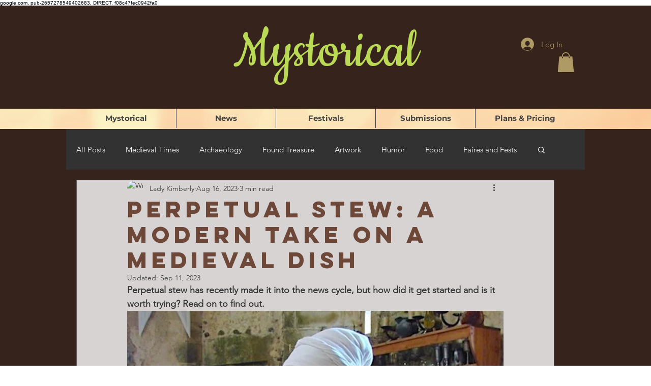

--- FILE ---
content_type: text/html; charset=utf-8
request_url: https://www.google.com/recaptcha/api2/aframe
body_size: 268
content:
<!DOCTYPE HTML><html><head><meta http-equiv="content-type" content="text/html; charset=UTF-8"></head><body><script nonce="mUUG4tT1TX1RT2Oe1iAVMw">/** Anti-fraud and anti-abuse applications only. See google.com/recaptcha */ try{var clients={'sodar':'https://pagead2.googlesyndication.com/pagead/sodar?'};window.addEventListener("message",function(a){try{if(a.source===window.parent){var b=JSON.parse(a.data);var c=clients[b['id']];if(c){var d=document.createElement('img');d.src=c+b['params']+'&rc='+(localStorage.getItem("rc::a")?sessionStorage.getItem("rc::b"):"");window.document.body.appendChild(d);sessionStorage.setItem("rc::e",parseInt(sessionStorage.getItem("rc::e")||0)+1);localStorage.setItem("rc::h",'1769760847753');}}}catch(b){}});window.parent.postMessage("_grecaptcha_ready", "*");}catch(b){}</script></body></html>